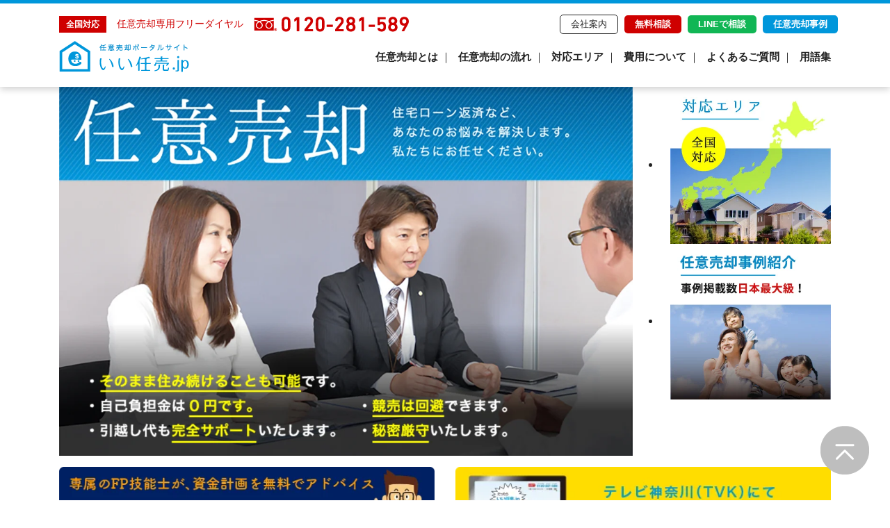

--- FILE ---
content_type: text/html; charset=UTF-8
request_url: https://e-ninbai.jp/2016/07/
body_size: 14522
content:
<!DOCTYPE html>
<html lang="ja">

<head>


  <!-- Google tag (gtag.js) -->
  <script async src="https://www.googletagmanager.com/gtag/js?id=G-EVD8NM0M70"></script>
  <script>
  window.dataLayer = window.dataLayer || [];

  function gtag() {
    dataLayer.push(arguments);
  }
  gtag('js', new Date());

  gtag('config', 'G-EVD8NM0M70');
  </script>


<!-- Google Tag Manager -->
  <script>(function(w,d,s,l,i){w[l]=w[l]||[];w[l].push({'gtm.start':new Date().getTime(),event:'gtm.js'});var f=d.getElementsByTagName(s)[0], j=d.createElement(s),dl=l!='dataLayer'?'&l='+l:'';j.async=true;j.src='https://www.googletagmanager.com/gtm.js?id='+i+dl;f.parentNode.insertBefore(j,f);
  })(window,document,'script','dataLayer','GTM-WVSG3PT5');</script>
  <!-- End Google Tag Manager -->


  <meta charset="utf-8">
  <meta http-equiv="X-UA-Compatible" content="IE=edge">
  <meta name="viewport" content="width=device-width, initial-scale=1.0">

    <link rel="canonical" href="https://e-ninbai.jp/2016/07" />

    <title>7月 &nbsp;|&nbsp; 2016 &nbsp;|&nbsp; 任意売却の無料相談 いい任売.jp</title>
  <meta name="description"
    content="任意売却の無料相談、無料査定を全国対応、24時間年中無休で受付中。任意売却事例の掲載数は日本最大級！競売、差押え、住宅ローンの遅延、滞納など、任意売却に関するお悩みは「いい任売.jp」にご相談下さい。">
  
  <meta name="keywords" content="任意売却">
  <meta name="format-detection" content="telephone=no">

  <link rel="stylesheet" href="https://e-ninbai.jp/wordpress/wp-content/themes/ninbai/assets/css/vendor/bootstrap.min.css" />
  <!--
<link rel="stylesheet" href="https://e-ninbai.jp/wordpress/wp-content/themes/ninbai/assets/css/vendor/font-awesome.min.css">
-->
  <link rel="stylesheet" href="https://e-ninbai.jp/wordpress/wp-content/themes/ninbai/style.css">
  <link rel="icon" href="https://e-ninbai.jp/wordpress/wp-content/themes/ninbai/assets/img/favicon.ico">

  
  <script type="application/ld+json">
  {
    "@context": "https://schema.org",
    "@type": "WebSite",
    "name": "いい任売.jp",
    "url": "https://e-ninbai.jp/2016/07",
    "logo": "https://e-ninbai.jp/wordpress/wp-content/themes/ninbai/assets/img/logo.png",
    "description": "任意売却のご相談はいい任売.jpにお任せください。任意売却の無料相談、無料査定を全国対応、24時間年中無休で受付中。"
  }
  </script>


  	<style>img:is([sizes="auto" i], [sizes^="auto," i]) { contain-intrinsic-size: 3000px 1500px }</style>
	
</head>

<body class="archive date wp-theme-ninbai">
  <!-- Google Tag Manager (noscript) -->
  <noscript><iframe
  src="https://www.googletagmanager.com/ns.html?id=GTM-WVSG3PT5"
  height="0" width="0"
  style="display:none;visibility:hidden"></iframe></noscript>
  <!-- End Google Tag Manager (noscript) -->
  <div class="wrapper">
    <div class="overlay"></div>

    <header id="header" class="l-header p-header">
      <div class="container">
        <div class="p-header-utility row flex-items-xs-middle hidden-md-down">
          <div class="p-tel col-xs-6">
            <span><span class="p-tel__icon">全国対応</span>任意売却専用フリーダイヤル</span>
            <img src="https://e-ninbai.jp/wordpress/wp-content/themes/ninbai/assets/img/text_tel-red01.png" alt="0120-281-589">
          </div>
          <nav class="p-nav col-xs">
            <ul class="p-nav__menu">
              <li class="p-nav__item"><a href="https://e-ninbai.jp/company" class="p-btn p-btn--border">会社案内</a>
              </li>
              <li class="p-nav__item"><a href="https://e-ninbai.jp/contact" class="p-btn p-btn--company">無料相談</a>
              </li>
              <li class="p-nav__item"><a href="https://page.line.me/093awfnq" target="_blank"
                  class="p-btn p-btn--line">LINEで相談</a>
              </li>
              <li class="p-nav__item"><a href="/case/" class="p-btn p-btn--case">任意売却事例</a>
              </li>
            </ul>
          </nav>
          <!--
          <form method="get" class="searchfor p-search-form col-xs flex-items-xs-middle"
            action="https://e-ninbai.jp/">
            <input type="search" placeholder="サイト内検索" name="s" class="p-search-field searchfield" value="" />
          </form>
-->
        </div>
        <!-- .p-header-utility -->


        <div class="p-header-global row flex-items-xs-middle">
          <h1 class="p-site-logo col-xs-5 col-lg-2">
            <a href="https://e-ninbai.jp"><img src="https://e-ninbai.jp/wordpress/wp-content/themes/ninbai/assets/img/logo.png"
                alt="いい任売.jp"></a>
          </h1>
          <div class="p-nav-global col-md-12 col-lg-10">
            <nav class="p-nav">
              <ul class="p-nav__menu">
                <li class="p-nav__item"><a href="https://e-ninbai.jp/sale-by-private-contract">任意売却とは</a></li>
                <li class="p-nav__item"><a href="https://e-ninbai.jp/sale-by-private-contract-flow">任意売却の流れ</a>
                </li>
                <li class="p-nav__item"><a href="https://e-ninbai.jp/area">対応エリア</a></li>
                <li class="p-nav__item hidden-lg-up"><a href="https://e-ninbai.jp/case">任意売却事例</a></li>
                <li class="p-nav__item"><a
                    href="https://e-ninbai.jp/sale-by-private-contract-flow/about-cost/">費用について</a></li>
                <li class="p-nav__item"><a href="https://e-ninbai.jp/faq">よくあるご質問</a></li>
                <li class="p-nav__item"><a href="https://e-ninbai.jp/glossary">用語集</a></li>
                <li class="p-nav__item hidden-lg-up"><a href="https://e-ninbai.jp/company">運営会社情報</a></li>
                <!--
                <li class="p-nav__item p-search hidden-lg-up">
                  <form method="get" class="searchfor p-search-form" action="https://e-ninbai.jp/">
                    <input type="search" placeholder="サイト内検索" name="s" class="p-search-field searchfield" value="" />
                  </form>
                </li>
-->
              </ul>
            </nav>
            <div class="p-header-global__utility">
              <ul class="p-nav__menu">
                <li class="p-nav__item"><a href="https://e-ninbai.jp/contact" class="p-btn p-btn--red">無料相談</a>
                </li>
              </ul>
              <!--
              <form method="get" class="searchfor p-search-form col-xs flex-items-xs-middle"
                action="https://e-ninbai.jp/">
                <input type="search" placeholder="サイト内検索" name="s" class="p-search-field searchfield" value="" />
              </form>
-->
            </div>
            <!-- .p-header-global__utility -->

          </div>
          <nav class="p-nav-utility col-xs hidden-lg-up">
            <ul class="p-nav__menu">
              <li class="p-nav__item p-nav__item--line"><a href="https://page.line.me/093awfnq" target="_blank"><img
                    src="https://e-ninbai.jp/wordpress/wp-content/themes/ninbai/assets/img/menu_line.png" alt="LINEで相談"></a></li>
              <li class="p-nav__item"><a href="https://e-ninbai.jp/wordpress/wp-content/themes/ninbai/contact"><img
                    src="https://e-ninbai.jp/wordpress/wp-content/themes/ninbai/assets/img/menu_mail.png" alt="メールで無料相談"></a></li>

              <li class="p-nav__item"><a href="tel:0120-281-589"><img
                    src="https://e-ninbai.jp/wordpress/wp-content/themes/ninbai/assets/img/menu_tel.png" alt="電話で無料相談"></a></li>
              <li class="p-nav__item p-menu-btn js-menu-btn"></li>
            </ul>
          </nav>
        </div>
        <!-- .p-header-global -->
      </div>
      <!-- .container -->
    </header>

    <div id="sticky-header" class="p-sticky-header">
      <div class="container">

        <div class="p-header-global row flex-items-xs-middle">
          <h1 class="p-site-logo col-xs-5 col-lg-2">
            <a href="https://e-ninbai.jp"><img src="https://e-ninbai.jp/wordpress/wp-content/themes/ninbai/assets/img/logo.png"
                alt="いい任売.jp"></a>
          </h1>
          <div class="p-nav-global col-md-12 col-lg-10">
            <nav class="p-nav">
              <ul class="p-nav__menu">
                <li class="p-nav__item"><a href="https://e-ninbai.jp/sale-by-private-contract">任意売却とは</a></li>
                <li class="p-nav__item"><a href="https://e-ninbai.jp/sale-by-private-contract-flow">任意売却の流れ</a>
                </li>

                <li class="p-nav__item"><a href="https://e-ninbai.jp/area">対応エリア</a></li>
                <li class="p-nav__item hidden-lg-up"><a
                    href="https://e-ninbai.jp/sale-by-private-contract-flow/about-cost/">費用について</a></li>
                <li class="p-nav__item"><a href="https://e-ninbai.jp/faq">よくあるご質問</a></li>
                <li class="p-nav__item hidden-lg-up"><a href="https://e-ninbai.jp/glossary">用語集</a></li>


                <li class="p-nav__item hidden-lg-up"><a href="company">運営会社情報</a></li>
                <!--
                <li class="p-nav__item p-search hidden-lg-up">
                  <form method="get" class="searchfor p-search-form" action="https://e-ninbai.jp/">
                    <input type="search" placeholder="サイト内検索" name="s" class="p-search-field searchfield" value="" />
                  </form>
                </li>
-->
              </ul>
            </nav>

            <div class="p-header-global__utility">
              <ul class="p-nav__menu">
                <li class="p-nav__item"><a href="https://page.line.me/093awfnq" target="_blank"
                    class="p-btn p-btn--line">LINEで相談</a></li>
                <li class="p-nav__item"><a href="https://e-ninbai.jp/contact" class="p-btn p-btn--red">無料相談</a>
                </li>
                <li class="p-nav__item"><a href="/case/" class="p-btn p-btn--case">任意売却事例</a>
                </li>
                <!--
                <li class="p-nav__item">
                  <form method="get" class="searchfor p-search-form " action="https://e-ninbai.jp/">
                    <input type="search" placeholder="サイト内検索" name="s" class="p-search-field searchfield" value="" />
                  </form>
                </li>
-->
              </ul>

            </div>
            <!-- .p-header-global__utility -->
          </div>
          <!-- .p-nav-global -->

        </div>
        <!-- .p-header-global -->

      </div>
    </div>

<main id="contents" class="l-main p-main vi">
  <section id="main-visual" class="p-main-visual">
    <div class="container">
      <div class="row">
        <div class="col-md-9">
          <p>
            <img class="hidden-sm-down" src="https://e-ninbai.jp/wordpress/wp-content/themes/ninbai/assets/img/img_main-visual01.webp"
              alt="任意売却 住宅ローン返済など、あなたのお悩みを解決します。私たちにお任せください。">
            <img class="hidden-md-up" src="https://e-ninbai.jp/wordpress/wp-content/themes/ninbai/assets/img/img_main-visual01-sp.webp"
              alt="任意売却 住宅ローン返済など、あなたのお悩みを解決します。私たちにお任せください。">
          </p>
        </div>
        <div class="col-sm-12 hidden-md-up">
          <div class="row">
            <div class="col-sm p-fp__content" style="margin-bottom: 15px;">
              <a href="https://e-ninbai.jp/lp-fp">
                <img loading="lazy" src="https://e-ninbai.jp/wordpress/wp-content/themes/ninbai/assets/img/banner_fp.webp"
                  alt="専属のFP技能士が、資金計画を無料でアドバイス「いい任売.jp + FP」" class="">
              </a>
            </div>
            <div class="col-sm p-tv__content" style="margin-bottom:30px;">
              <a href="https://www.youtube.com/watch?v=XqYCDaWnh24&feature=youtu.be">
                <img loading="lazy" width="100%" src="https://e-ninbai.jp/wordpress/wp-content/themes/ninbai/assets/img/banner_tv.webp"
                  alt="テレビ神奈川（TVK）にてテレビCMを<span>オンエア中！" class="">
              </a>
            </div>
          </div>
        </div>
        <div class="col-md-3">
          <ul class="row">
            <li class="col-xs-6 col-md-12">
              <a href="https://e-ninbai.jp/area">
                <img class="hidden-sm-down"
                  src="https://e-ninbai.jp/wordpress/wp-content/themes/ninbai/assets/img/img_main-visual-area.webp" alt="いい任売.jpの対応エリア">
                <img class="hidden-md-up"
                  src="https://e-ninbai.jp/wordpress/wp-content/themes/ninbai/assets/img/img_main-visual-area-sp.webp" alt="いい任売.jpの対応エリア">
              </a>
            </li>
            <li class="col-xs-6 col-md-12">
              <a href="https://e-ninbai.jp/case">
                <img class="hidden-sm-down"
                  src="https://e-ninbai.jp/wordpress/wp-content/themes/ninbai/assets/img/img_main-visual-case.webp" alt="任意売却例紹介">
                <img class="hidden-md-up"
                  src="https://e-ninbai.jp/wordpress/wp-content/themes/ninbai/assets/img/img_main-visual-case-sp.webp" alt="任意売却例紹介">
              </a>
            </li>
          </ul>
        </div>
      </div>
      <!-- /.row -->
    </div>
    <!-- /.container -->
  </section>

  <section id="onair" class="p-banner p-section" style="border:none;padding-bottom: 0;">

    <div class="container hidden-sm-down">
      <div class="row">
        <div class="col-md-6 p-fp__content">
          <a href="https://e-ninbai.jp/lp-fp">
            <img loading="lazy" src="https://e-ninbai.jp/wordpress/wp-content/themes/ninbai/assets/img/banner_fp.webp"
              alt="専属のFP技能士が、資金計画を無料でアドバイス「いい任売.jp + FP」" class="">
          </a>
        </div>
        <div class="col-md-6 p-tv__content">
          <a href="https://www.youtube.com/watch?v=XqYCDaWnh24&feature=youtu.be">
            <img loading="lazy" width="100%" src="https://e-ninbai.jp/wordpress/wp-content/themes/ninbai/assets/img/banner_tv.webp"
              alt="テレビ神奈川（TVK）にてテレビCMを<span>オンエア中！" class="">
          </a>
        </div>
      </div>
    </div>

  </section>

  <section id="news" class="p-news p-section">
    <div class="container">
      <h2 class="p-section__title">日本最大級の掲載量！任意売却の事例紹介</h2>
            <article class="p-item">
        <div class="p-item__heading">
          <time class="p-item__date">2026.02.01</time>
          <h2 class="p-item__title"><a
              href="https://e-ninbai.jp/case/owner/post-7726/">京都府｜競売開始後も住み続けられた任意売却事例</a></h2>
        </div>
        <ul class="p-item__cat">
          <li class="p-label"><a href="https://e-ninbai.jp/category/kodate/" rel="category tag">戸建</a> </li><li class="p-label"><a href="https://e-ninbai.jp/category/case/owner/" rel="category tag">オーナーチェンジプラン</a> </li><li class="p-label"><a href="https://e-ninbai.jp/category/case/all-area/kategori-betu/speed-kaiketsu/" rel="category tag">スピード解決</a> </li><li class="p-label"><a href="https://e-ninbai.jp/category/case/all-area/kategori-betu/sumitudukerareru/" rel="category tag">住み続けられる</a> </li><li class="p-label"><a href="https://e-ninbai.jp/category/case/all-area/country/" rel="category tag">全国</a> </li><li class="p-label"><a href="https://e-ninbai.jp/category/case/all-area/country/kyoto/" rel="category tag">京都府</a> </li><li class="p-label"><a href="https://e-ninbai.jp/category/case/all-area/kategori-betu/shunyugen/" rel="category tag">収入減</a> </li><li class="p-label"><a href="https://e-ninbai.jp/category/case/all-area/kategori-betu/byouki/" rel="category tag">病気</a> </li><li class="p-label"><a href="https://e-ninbai.jp/category/case/all-area/kategori-betu/kaigo/" rel="category tag">介護</a>          </li>
        </ul>
      </article>
            <article class="p-item">
        <div class="p-item__heading">
          <time class="p-item__date">2026.01.31</time>
          <h2 class="p-item__title"><a
              href="https://e-ninbai.jp/case/owner/post-7724/">茨城県｜競売回避の任意売却成功事例 収入減による住宅ローン長期滞納から 競売直前での任意売却・無事解…</a></h2>
        </div>
        <ul class="p-item__cat">
          <li class="p-label"><a href="https://e-ninbai.jp/category/kodate/" rel="category tag">戸建</a> </li><li class="p-label"><a href="https://e-ninbai.jp/category/case/owner/" rel="category tag">オーナーチェンジプラン</a> </li><li class="p-label"><a href="https://e-ninbai.jp/category/case/sale/" rel="category tag">売却プラン</a> </li><li class="p-label"><a href="https://e-ninbai.jp/category/case/all-area/kategori-betu/sumitudukerareru/" rel="category tag">住み続けられる</a> </li><li class="p-label"><a href="https://e-ninbai.jp/category/case/all-area/country/ibaraki/" rel="category tag">茨城県</a> </li><li class="p-label"><a href="https://e-ninbai.jp/category/case/all-area/country/" rel="category tag">全国</a> </li><li class="p-label"><a href="https://e-ninbai.jp/category/case/all-area/kategori-betu/keibai/" rel="category tag">競売</a> </li><li class="p-label"><a href="https://e-ninbai.jp/category/case/all-area/kategori-betu/hikkoshihiyou/" rel="category tag">引越費用</a> </li><li class="p-label"><a href="https://e-ninbai.jp/category/case/all-area/kategori-betu/keieihushin/" rel="category tag">経営不振</a> </li><li class="p-label"><a href="https://e-ninbai.jp/category/case/all-area/kategori-betu/shunyugen/" rel="category tag">収入減</a>          </li>
        </ul>
      </article>
            <article class="p-item">
        <div class="p-item__heading">
          <time class="p-item__date">2026.01.30</time>
          <h2 class="p-item__title"><a
              href="https://e-ninbai.jp/case/all-area/kanagawa-yokohama/post-7722/">神奈川県横浜市｜任意売却成功事例 口座変更の見落としによる住宅ローン滞納から 競売回避・残債ゼロでの…</a></h2>
        </div>
        <ul class="p-item__cat">
          <li class="p-label"><a href="https://e-ninbai.jp/category/case/all-area/kanagawa-yokohama/" rel="category tag">神奈川県 横浜市</a> </li><li class="p-label"><a href="https://e-ninbai.jp/category/case/sale/" rel="category tag">売却プラン</a> </li><li class="p-label"><a href="https://e-ninbai.jp/category/mansion/" rel="category tag">マンション</a> </li><li class="p-label"><a href="https://e-ninbai.jp/category/case/all-area/kategori-betu/speed-kaiketsu/" rel="category tag">スピード解決</a> </li><li class="p-label"><a href="https://e-ninbai.jp/category/case/all-area/kategori-betu/keibai/" rel="category tag">競売</a> </li><li class="p-label"><a href="https://e-ninbai.jp/category/case/all-area/kanagawa-yokohama/midoriku/" rel="category tag">緑区</a> </li><li class="p-label"><a href="https://e-ninbai.jp/category/case/all-area/kategori-betu/hikkoshihiyou/" rel="category tag">引越費用</a> </li><li class="p-label"><a href="https://e-ninbai.jp/category/case/all-area/kategori-betu/zengakuhensai/" rel="category tag">全額返済</a> </li><li class="p-label"><a href="https://e-ninbai.jp/category/case/all-area/kategori-betu/kaisha-taishoku/" rel="category tag">会社退職</a> </li><li class="p-label"><a href="https://e-ninbai.jp/category/case/all-area/kategori-betu/shunyugen/" rel="category tag">収入減</a>          </li>
        </ul>
      </article>
            <article class="p-item">
        <div class="p-item__heading">
          <time class="p-item__date">2026.01.29</time>
          <h2 class="p-item__title"><a
              href="https://e-ninbai.jp/case/owner/post-7720/">茨城県｜任意売却・リースバック成功事例 介護による収入減と住宅ローン滞納から 自宅に住み続ける選択を…</a></h2>
        </div>
        <ul class="p-item__cat">
          <li class="p-label"><a href="https://e-ninbai.jp/category/kodate/" rel="category tag">戸建</a> </li><li class="p-label"><a href="https://e-ninbai.jp/category/case/owner/" rel="category tag">オーナーチェンジプラン</a> </li><li class="p-label"><a href="https://e-ninbai.jp/category/case/all-area/kategori-betu/sumitudukerareru/" rel="category tag">住み続けられる</a> </li><li class="p-label"><a href="https://e-ninbai.jp/category/case/all-area/country/ibaraki/" rel="category tag">茨城県</a> </li><li class="p-label"><a href="https://e-ninbai.jp/category/case/all-area/country/" rel="category tag">全国</a> </li><li class="p-label"><a href="https://e-ninbai.jp/category/case/all-area/kategori-betu/minjisaisei/" rel="category tag">民事再生</a> </li><li class="p-label"><a href="https://e-ninbai.jp/category/case/all-area/kategori-betu/shunyugen/" rel="category tag">収入減</a> </li><li class="p-label"><a href="https://e-ninbai.jp/category/case/all-area/kategori-betu/kaigo/" rel="category tag">介護</a>          </li>
        </ul>
      </article>
            <article class="p-item">
        <div class="p-item__heading">
          <time class="p-item__date">2026.01.28</time>
          <h2 class="p-item__title"><a
              href="https://e-ninbai.jp/case/all-area/tokyo-sub/post-7718/">東京都K様｜任意売却・競売回避の成功事例 体調不良による収入減・住宅ローン滞納から 残債ゼロで売却し…</a></h2>
        </div>
        <ul class="p-item__cat">
          <li class="p-label"><a href="https://e-ninbai.jp/category/kodate/" rel="category tag">戸建</a> </li><li class="p-label"><a href="https://e-ninbai.jp/category/case/sale/" rel="category tag">売却プラン</a> </li><li class="p-label"><a href="https://e-ninbai.jp/category/case/all-area/tokyo-sub/" rel="category tag">東京郊外</a> </li><li class="p-label"><a href="https://e-ninbai.jp/category/case/all-area/kategori-betu/sumitudukerareru/" rel="category tag">住み続けられる</a> </li><li class="p-label"><a href="https://e-ninbai.jp/category/case/all-area/tokyo-sub/chofu-shi/" rel="category tag">調布市</a> </li><li class="p-label"><a href="https://e-ninbai.jp/category/case/all-area/kategori-betu/hikkoshihiyou/" rel="category tag">引越費用</a> </li><li class="p-label"><a href="https://e-ninbai.jp/category/case/all-area/kategori-betu/zengakuhensai/" rel="category tag">全額返済</a> </li><li class="p-label"><a href="https://e-ninbai.jp/category/case/all-area/kategori-betu/shunyugen/" rel="category tag">収入減</a> </li><li class="p-label"><a href="https://e-ninbai.jp/category/case/all-area/kategori-betu/byouki/" rel="category tag">病気</a>          </li>
        </ul>
      </article>
      
            <div class="top-about__nav top-about__nav--case">
        <a href="https://e-ninbai.jp/case">記事一覧へ</a>
      </div>
      <ul class="top-case">
                <li class="top-case__item">
          <a href="https://e-ninbai.jp/category/case/all-area/kanagawa/">
            神奈川県の事例
          </a>
        </li>
                <li class="top-case__item">
          <a href="https://e-ninbai.jp/category/case/all-area/kanagawa-yokohama/">
            神奈川県 横浜市の事例
          </a>
        </li>
                <li class="top-case__item">
          <a href="https://e-ninbai.jp/category/case/all-area/kanagawa-kawasaki/">
            神奈川県 川崎市の事例
          </a>
        </li>
                <li class="top-case__item">
          <a href="https://e-ninbai.jp/category/case/all-area/saitama/">
            埼玉県の事例
          </a>
        </li>
                <li class="top-case__item">
          <a href="https://e-ninbai.jp/category/case/all-area/tokyo/">
            東京23区の事例
          </a>
        </li>
                <li class="top-case__item">
          <a href="https://e-ninbai.jp/category/case/all-area/tokyo-sub/">
            東京郊外の事例
          </a>
        </li>
                <li class="top-case__item">
          <a href="https://e-ninbai.jp/category/case/all-area/chiba-chibasi/">
            千葉県千葉市の事例
          </a>
        </li>
              </ul>

      <div class="top-case-search">
        <h3>任意売却事例を検索する</h3>
        <div class="case-search">
          <form method="get" class="searchfor p-search-form col-xs flex-items-xs-middle"
            action="https://e-ninbai.jp/">
            <input type="search" placeholder="検索したいキーワードをご入力ください" name="s" class="p-search-field case searchfield"
              value="" />
            <input class="searchfor p-search-submit" type="submit" value="検索">
          </form>
          <p class="case-keyword">
            <span>キーワード入力例:</span>
            <a href="#競売回避">競売回避</a>
            <a href="#離婚問題">離婚問題</a>
            <a href="#リースバック">リースバック</a>
            <a href="#住宅ローン滞納">住宅ローン滞納</a>
            <a href="#退職金">退職金</a>
            <a href="#債権者交渉">債権者交渉</a>
            <a href="#空き家">空き家</a>
          </p>
        </div>
      </div>

      <section class="top-movie">
        <div class="inner">
          <h2 class="p-section__title"><span>テレビ神奈川（TVK）にてテレビCMをオンエア中！</span></h2>

          <div class="top-movie-set">
            <div class="top-movie-set__inner">
              <!-- Lite YouTube Embed -->
              <lite-youtube class="top-movie-set__mov" videoid="XqYCDaWnh24"></lite-youtube>
              <video preload="none" controls width="500"
                poster="https://e-ninbai.jp/wordpress/wp-content/themes/ninbai/assets/img/cover.jpg">
                <source src="https://e-ninbai.jp/wordpress/wp-content/themes/ninbai/assets/mov/movie.mp4" type="video/mp4">
                お使いのブラウザは動画タグをサポートしていません。
              </video>

            </div>
          </div>

        </div>
      </section>

    </div>
    <!-- /.container -->
  </section>
  <!-- #news -->

  <section id="contact" class="p-contact">
    <a href="tel:0120-281-589" style="color:#fff;">
      <div class="container">
        <div class="row flex-items-xs-middle flex-items-xs-center">
          <p class="col-md-6">24時間・年中無休でご対応します。<span class="hidden-sm-down">任意売却のご相談専用フリーダイヤル</span></p>
          <div class="p-tel col-md-4">
            <img loading="lazy" src="https://e-ninbai.jp/wordpress/wp-content/themes/ninbai/assets/img/text_tel-ylw.png" alt="0120-281-589">
          </div>
        </div>
        <!-- /.row -->
      </div>
      <!-- /.container -->
    </a>
  </section>
  <!-- #contact -->

  <section id="greeting" class="p-greeting p-section">
    <div class="container">
      <div class="row">
        <div class="col-lg-8">
          <h3 class="p-section__title">代表ご挨拶</h3>
          <p style="margin-bottom:10px;">住宅ローンの返済や競売などでお悩みの多くの方に、“任意売却”という解決方法をお伝えし、実行させて頂くことが当社の使命だと考えております。</p>
          <div class="row p-greeting__heading">
            <div class="col-xs-6 col-lg-12">
              <div class="p-signature">
                <span>株式会社イースタイル<br>代表取締役</span>
                <img loading="lazy" src="https://e-ninbai.jp/wordpress/wp-content/themes/ninbai/assets/img/text_signature.png" alt="江頭 徹">
              </div>
            </div>
            <div class="col-xs-6 hidden-lg-up">
              <figure><img loading="lazy" src="https://e-ninbai.jp/wordpress/wp-content/themes/ninbai/assets/img/img_ceo.webp" alt="江頭 徹">
              </figure>
            </div>
            <div class="col-xs-12 col-lg-12 p-greeting__text">
              <p>
                「いい任売.ｊｐ」は、サイト設立当初から不良債権処理に係わる不動産の売買取引（任意売却）を中心に事業展開してきました。<br>これまでの経験と実績から、任意売却という方法は、不動産が伴う債務処理において、債権者・債務者の双方にとって最も円満な解決方法であると思っております。<br>この任意売却を、住宅ローンの返済や競売などで悩んでいる一人でも多くの方に伝え実行させて頂くことが当社の使命だと考えております。<br>そしてご相談者様の不安を解消し、問題を解決して安心できる生活の確保と再
                出発のサポートをしていきます。これからもご相談者様と地域の皆様から信頼される企業を目指し頑張りますので、 何卒宜しくお願い申し上げます。</p>
            </div>
            <div class="p-more p-toggle-btn js-toggle-btn"><span></span></div>
          </div>
          <!-- /.row -->
        </div>
        <div class="col-lg-4 hidden-md-down">
          <figure><img loading="lazy" src="https://e-ninbai.jp/wordpress/wp-content/themes/ninbai/assets/img/img_ceo.webp" alt="江頭 徹">
          </figure>
        </div>
      </div>
      <!-- /.row -->
    </div>
    <!-- /.container -->
  </section>
  <!-- #greeting -->

  <section id="reason" class="p-reason p-section">
    <div class="container">
      <h2 class="p-section__title">5つの安心 <br class="hidden-md-up"><span><i class="pc">＜</i>いい任売.jpが選ばれる理由<i
            class="pc">＞</i></span></h2>

      <article id="#reason01" class="p-reason-item p-reason__01" style="padding-top:0;">
        <h3 class="p-question p-balloon">本当に信頼できるの？</h3>
        <div class="p-answer">
          <div class="p-answer__heading">
            <div class="p-reason__icon"><img loading="lazy" class=""
                src="https://e-ninbai.jp/wordpress/wp-content/themes/ninbai/assets/img/img_reason01.png" alt="安心1"></div>
            <p>任意売却の経験・実績が豊富なエキスパートがご相談を承ります</p>
          </div>
          <ul class="p-adviser-list c-col-five row">
            <li class="col-xs-4 p-adviser-item">
              <figure><img loading="lazy" src="https://e-ninbai.jp/wordpress/wp-content/themes/ninbai/assets/img/img_adviser01.webp" alt="">
              </figure>
            </li>
            <li class="col-xs-4 p-adviser-item">
              <figure><img loading="lazy" src="https://e-ninbai.jp/wordpress/wp-content/themes/ninbai/assets/img/img_adviser02.webp" alt="">
              </figure>
            </li>
            <li class="col-xs-4 p-adviser-item">
              <figure><img loading="lazy" src="https://e-ninbai.jp/wordpress/wp-content/themes/ninbai/assets/img/img_adviser03.webp" alt="">
              </figure>
            </li>
            <li class="col-xs-4 p-adviser-item">
              <figure><img loading="lazy" src="https://e-ninbai.jp/wordpress/wp-content/themes/ninbai/assets/img/img_adviser14.webp" alt="">
              </figure>
            </li>
            <li class="col-xs-4 p-adviser-item">
              <figure><img loading="lazy" src="https://e-ninbai.jp/wordpress/wp-content/themes/ninbai/assets/img/img_adviser07.webp" alt="">
              </figure>
            </li>
          </ul>
        </div>

        <div class="p-more-reason">
          <p>私たち「いい任売.ｊｐ」は、これまで多くの住宅ローン問題に取り組み、数多くの方々の再出発をサポートしてまいりました。<br>
            「いい任売.ｊｐ」のアドバイザーは全員、任意売却の経験・実績が豊富なエキスパートです。<strong>ご相談者さまの人生の再スタートを支えるという強い思いを持ち</strong>、アドバイスや各種サポートを行っております。<br>

            住宅ローンに関するご不安がありましたら、どんな些細なことでも構いません。ぜひ一度、私たち「いい任売.ｊｐ」のアドバイザーにご相談ください。<strong>もちろん、ご相談は何度でも無料です。</strong></p>
        </div>
        <div class="p-more p-toggle-btn js-toggle-btn"><span></span></div>
      </article>

      <article id="#reason02" class="p-reason-item p-reason__02">
        <h3 class="p-question p-balloon">電話するのはちょっと怖いんだけど…</h3>
        <div class="p-answer">
          <div class="p-answer__heading">
            <div class="p-reason__icon"><img loading="lazy" class=""
                src="https://e-ninbai.jp/wordpress/wp-content/themes/ninbai/assets/img/img_reason02.png" alt="安心2"></div>
            <p>細心の注意を払い対応します、安心してご相談ください</p>
          </div>
        </div>
        <div class="p-more-reason">
          <p>
            最初にご相談の際、「一体何を聞かれるんだろう」とご不安に思う気持ちはよく分かります。<br>私たち「いい任売.jp」のアドバイザーは、ご相談者さまが最もプライベートでデリケートな問題をご相談くださることを深く受け止め、<strong>細心の注意を払って対応いたします。</strong>どうぞ安心して、どんなことでもご相談ください。<br>

            初回のご相談の際にお伺いする内容は、主に現在の返済状況の確認です。<br>メールでも承りますが、より詳しいご相談をご希望の場合は、お電話をお勧めいたします。<br>

            実際にお話しいただくことで、「一人で悩んでいたことが軽くなった」とおっしゃる方も多くいらっしゃいます。<br>お悩みを抱え込まず、ぜひお気軽にご相談ください。
          </p>
        </div>
        <div class="p-more p-toggle-btn js-toggle-btn"><span></span></div>
      </article>

      <article id="#reason03" class="p-reason-item p-reason__03">
        <h3 class="p-question p-balloon">債務問題とか一緒に相談できる？</h3>
        <div class="p-answer">
          <div class="p-answer__heading">
            <div class="p-reason__icon"><img loading="lazy" class=""
                src="https://e-ninbai.jp/wordpress/wp-content/themes/ninbai/assets/img/img_reason03.png" alt="安心3"></div>
            <p>債務問題も一緒にご相談いただけます</p>
          </div>
        </div>
        <div class="p-more-reason">
          <p>私たち「いい任売.jp」は、<strong>弁護士、司法書士、税理士など各分野のエキスパートと密に連携し、</strong>ご相談者さまにとって最善の解決策を共に考えてまいります。
            <br>
            住宅ローンの問題は、単に家を売れば解決するものではなく、多重債務や相続、離婚問題など、複雑な事情が絡むケースも少なくありません。そうしたお悩みに対しても、各専門家と協力しながら適切な対応をいたします。 <br>

            また、債務関連のご相談については、専門の弁護士をご紹介可能です。<strong>初回の相談料は無料</strong>ですので、安心してご相談ください。
          </p>
        </div>
        <div class="p-more p-toggle-btn js-toggle-btn"><span></span></div>
      </article>

      <article id="#reason04" class="p-reason-item p-reason__04">
        <h3 class="p-question p-balloon">地方在住でも相談できる？</h3>
        <div class="p-answer">
          <div class="p-answer__heading">
            <div class="p-reason__icon"><img loading="lazy" class=""
                src="https://e-ninbai.jp/wordpress/wp-content/themes/ninbai/assets/img/img_reason04.png" alt="安心4"></div>
            <p>地方の方でもご相談いただけます</p>
          </div>
        </div>
        <div class="p-more-reason">
          <p>ご相談はお電話やEメールで受け付けております。<br>
            東京都、神奈川県のように即日対応は難しいですが、<strong>遠方にお住まいの方も距離を気にせずご相談いただけます。</strong><br>

            実際に任意売却をご依頼いただいた場合でも、債権者との交渉は基本的に電話・ファックス・郵便で行いますので、遠方の方でもご安心ください。<br>

            また、任意売却のご依頼後は必ず一度は現地へ訪問し、依頼者さまの物件確認を行います。すべての手続きを電話やメールだけで済ませることはなく、最後まで真摯に対応いたしますので、どうぞ安心してお任せください。</p>
        </div>
        <div class="p-more p-toggle-btn js-toggle-btn"><span></span></div>
      </article>

      <article id="#reason05" class="p-reason-item p-reason__05">
        <h3 class="p-question p-balloon">売却後の住む家のことが心配なんだけど…</h3>
        <div class="p-answer">
          <div class="p-answer__heading">
            <div class="p-reason__icon"><img loading="lazy" class=""
                src="https://e-ninbai.jp/wordpress/wp-content/themes/ninbai/assets/img/img_reason05.png" alt="安心5"></div>
            <p>売却後の住まいについてもご安心ください</p>
          </div>
        </div>
        <div class="p-more-reason">
          <p><strong>ご相談者さまの引越しを完全サポートいたします！</strong>ご希望のエリアや広さをお伺いし、最適な物件をスピーディーにお探しします。<br>

            また、賃貸契約にかかる仲介手数料は無料。さらに、引越し準備に必要な費用も、諸条件を満たした場合には全額立て替え可能です。<br>

            加えて、引越し業者は最低3社から見積もりを取り、最適な業者を手配。また、残存物処理業者の手配など、各種業者の手配も無料でサポートいたします。<br>
            売却後の新しい生活へスムーズに移行できるよう、万全のサポート体制をご用意しておりますので、どうぞ安心してご相談ください。</p>
        </div>
        <div class="p-more p-toggle-btn js-toggle-btn" style="bottom: 50px;"><span></span></div>
      </article>
    </div>

    <!-- /.container -->
  </section>
  <!-- #reason -->

  <section id="about" class="p-about p-section">
    <div class="container">
      <h1 class="p-section__title">任意売却とは <br class="hidden-md-up"><span>＜任意売却を動画でやさしく説明します＞</span></h1>
      <lite-youtube class="top-movie-set__mov2" videoid="zGf8MUH1PTw"></lite-youtube>

      <div class="top-about">

        <div class="top-about__group">
          <div class="top-about__flex">
            <div class="top-about__detail">
              <p>近年、住宅ローンの返済が困難になった場合の解決策として「<strong>任意売却</strong>」が一般的に利用されるようになっています。</p>
              <p>
                任意売却とは、不動産に関連する借入金（住宅ローンなど）の返済が困難、もしくは困難になりそうな場合に、自らの意思で借入金のある金融機関（債権者）と交渉を行い、その不動産を売却して、売却代金を返済に充てる取引のことを指します。
              </p>
            </div>
            <figure class="top-about__image">
              <img loading="lazy" src="https://e-ninbai.jp/wordpress/wp-content/themes/ninbai/assets/img/top/img_top-about_01.svg"
                alt="任意売却とは">
            </figure>
          </div>
          <div class="top-about__nav"><a href="/sale-by-private-contract/">任意売却の説明について詳しくはこちら</a></div>
        </div>

        <div class="top-about__group">

          <div class="top-about__flex">
            <div class="top-about__detail">
              <h2>任意売却の特徴</h2>
              <p>通常、対象不動産の市場価格が借入残高を下回る場合、一般的な売却ではローンの完済が難しくなります。しかし、任意売却ではそのようなケースでも売却が可能となる点が大きな特徴です。</p>
            </div>
            <figure class="top-about__image">
              <img loading="lazy" src="https://e-ninbai.jp/wordpress/wp-content/themes/ninbai/assets/img/top/img_top-about_02.svg"
                alt="任意売却の特徴">
            </figure>
          </div>
        </div>

        <div class="top-about__group">
          <h3>任意売却の流れ</h3>
          <h4>債権者（金融機関など）との協議</h4>
          <div class="top-about__flex">
            <div class="top-about__detail">
              <p>任意売却は、借入金の返済が難しくなった時点から始まります。<br>
                まずは債権者（金融機関や税金の差押えを行う公的機関など）と協議を行います。</p>
            </div>
            <figure class="top-about__image">
              <img loading="lazy" src="https://e-ninbai.jp/wordpress/wp-content/themes/ninbai/assets/img/top/img_top-about_03.svg"
                alt="債権者（金融機関など）との協議">
            </figure>
          </div>
          <h4>売却価格の決定と交渉</h4>
          <div class="top-about__flex">
            <div class="top-about__detail">
              <p>対象不動産の市場価格が借入残高より低い場合は、債権者と協議し、売却可能な価格での承諾を得ます。<br>
                債権者が複数いる場合、それぞれの了承を得る必要があります。</p>
            </div>
            <figure class="top-about__image">
              <img loading="lazy" src="https://e-ninbai.jp/wordpress/wp-content/themes/ninbai/assets/img/top/img_top-about_04.svg"
                alt="売却価格の決定と交渉">
            </figure>
          </div>
          <h4>売却のスタート</h4>
          <div class="top-about__flex">
            <div class="top-about__detail">
              <p>債権者との合意が取れた後、売却を開始します。<br>「いい任売.jp」では、個々の状況に応じた<strong>4つのプラン</strong>をご用意しております。<br>
                各プランは、お客様の事情や状況に応じて選択できるようになっています。<br>
                任意売却の経験・実績が豊富な当社スタッフと相談しながら、最適な方法を選択することが可能です。</p>
              <div class="top-about__nav  top-about__nav--mb"><a
                  href="/sale-by-private-contract-flow/four-plans/">４つのプランのご紹介</a></div>
            </div>
            <figure class="top-about__image">
              <img loading="lazy" src="https://e-ninbai.jp/wordpress/wp-content/themes/ninbai/assets/img/top/img_top-about_06.svg"
                alt="販売活動の開始">
            </figure>
          </div>
          <h4>不動産売買契約の締結</h4>
          <div class="top-about__flex">
            <div class="top-about__detail">
              <p>プランの方向性に従い条件が整った段階で、不動産売買契約を締結します。<br>
                この時点で任意売却はほぼ成功したといえます。</p>
            </div>
            <figure class="top-about__image">
              <img loading="lazy" src="https://e-ninbai.jp/wordpress/wp-content/themes/ninbai/assets/img/top/img_top-about_05.svg"
                alt="不動産売買契約の締結">
            </figure>
          </div>
          <h4>売買代金の決済と借入金の返済</h4>
          <div class="top-about__flex">
            <div class="top-about__detail">
              <p>売買契約締結後、約1～2ヶ月以内に売買代金の決済を行います。<br>
                売買代金の決済時に、事前に協議した内容に基づいて、債権者に借入金の返済を行います。</p>
            </div>
            <figure class="top-about__image">
              <img loading="lazy" src="https://e-ninbai.jp/wordpress/wp-content/themes/ninbai/assets/img/top/img_top-about_07.svg"
                alt="売買代金の決済と借入金の返済">
            </figure>
          </div>
          <h4>任意売却の完了</h4>
          <p>借入金の返済が完了し、売却手続きが全て終わることで、任意売却は正式に完了となります。</p>

          <div class="top-about__nav"><a href="/sale-by-private-contract-flow/">任意売却の流れについて詳しくはこちら</a></div>
        </div>

        <div class="top-about__group">
          <h3>こんな方は早めの相談を！</h3>
          <p>以下のような状況にある方は、早めにご相談いただくことで、より良い解決策を見つけることができます。</p>
          <p>・まだ滞納はしていないが、返済が厳しくなりそうな方<br>
            ・住宅ローンの支払い継続が不安な方<br>
            ・すでに滞納が始まっている方</p>
        </div>
        <div class="top-about__group">
          <h3>任意売却成功の秘訣</h3>
          <p><strong>成功の秘訣は、早期の着手です。</strong><br>
            住宅ローンの返済にお悩みの方は、できるだけ早い段階で適切な対応を進めることが大切です。<br>どんな状況でも住宅ローンの返済にお悩みを抱えている方はなるべく早めに「いい任売.jp」にご相談ください。</p>
          <div class="top-about__nav top-about__nav--mb"><a href="/contact/">無料相談フォームはこちら</a></div>
          <div class="top-about__nav"><a href="/glossary/">任意売却に関する用語集はこちら</a></div>
        </div>



      </div>
    </div>
    <!-- /.container -->
  </section>
  <!-- #about -->

  <section id="menu" class="p-menu p-section">
    <div class="container">
      <h2 class="p-section__title">任意売却メニュー</h2>
      <ul class="row p-menu-list">
        <li class="p-menu-item col-sm-4 col-xs-6">
          <a href="https://e-ninbai.jp/sale-by-private-contract-flow">
            <figure>
              <img loading="lazy" src="https://e-ninbai.jp/wordpress/wp-content/themes/ninbai/assets/img/img_menu-flow.webp" alt="任意売却の流れ">
            </figure>
            <figcaption><span>任意売却の流れ</span><span>図解でわかりやすく解説します</span></figcaption>
          </a>
        </li>
        <li class="p-menu-item col-sm-4 col-xs-6">
          <a href="https://e-ninbai.jp/sale-by-private-contract/merit-and-demerit">
            <figure>
              <img loading="lazy" src="https://e-ninbai.jp/wordpress/wp-content/themes/ninbai/assets/img/img_menu-merit.webp"
                alt="メリットとデメリット">
            </figure>
            <figcaption><span>メリットとデメリット</span><span>任意売却と競売について解説します</span></figcaption>
          </a>
        </li>
        <li class="p-menu-item col-sm-4 col-xs-6">
          <a href="https://e-ninbai.jp/sale-by-private-contract-flow/four-plans">
            <figure>
              <img loading="lazy" src="https://e-ninbai.jp/wordpress/wp-content/themes/ninbai/assets/img/img_menu-plan.webp" alt="4つのプラン">
            </figure>
            <figcaption><span>4つのプラン</span><span>あなたの状況にあったプランのご紹介</span></figcaption>
          </a>
        </li>
        <li class="p-menu-item col-sm-4 col-xs-6">
          <a href="https://e-ninbai.jp/sale-by-private-contract-flow/about-cost">
            <figure>
              <img loading="lazy" src="https://e-ninbai.jp/wordpress/wp-content/themes/ninbai/assets/img/img_menu-price.webp" alt="費用について">
            </figure>
            <figcaption><span>費用について</span><span>実際にかかる費用を具体的にご説明します</span></figcaption>
          </a>
        </li>
        <li class="p-menu-item col-sm-4 col-xs-6">
          <a href="https://e-ninbai.jp/company">
            <figure>
              <img loading="lazy" src="https://e-ninbai.jp/wordpress/wp-content/themes/ninbai/assets/img/img_menu-company.webp"
                alt="運営会社情報">
            </figure>
            <figcaption><span>運営会社情報</span><span>いい任売.jp運営会社のご紹介です</span></figcaption>
          </a>
        </li>
        <li class="p-menu-item col-sm-4 col-xs-6">
          <a href="https://e-ninbai.jp/faq">
            <figure>
              <img loading="lazy" src="https://e-ninbai.jp/wordpress/wp-content/themes/ninbai/assets/img/img_menu-faq.webp" alt="よくあるご質問">
            </figure>
            <figcaption><span>よくあるご質問</span><span>不明なことは、まずはこちらをご覧ください</span></figcaption>
          </a>
        </li>
      </ul>
    </div>
    <!-- /.container -->
  </section>
  <!-- #menu -->


  <section id="adviser" class="p-adviser p-section">
    <div class="container">
      <h3 class="p-section__title">相談員のご紹介</h3>
      <ul class="p-adviser-list c-col-five row">


                        
        <li class="col-sm p-adviser-item">
          <div class="row">
            <figure class="col-xs-6 col-sm-12">
              <img alt="相談員のご紹介" loading="lazy"
                src="https://e-ninbai.jp/wordpress/wp-content/uploads/img_adviser01.png" />            </figure>
            <figcaption class="col-xs-6 col-sm-12">
              樋口 正信<span><p>今までの豊富な経験を活かし、ご相談者様に適切なアドバイスをご提供いたします。</p>
<p>&nbsp;</p>
<p>【宅地建物取引士】</p>
</span></figcaption>
          </div>
        </li>

        
        <li class="col-sm p-adviser-item">
          <div class="row">
            <figure class="col-xs-6 col-sm-12">
              <img alt="相談員のご紹介" loading="lazy"
                src="https://e-ninbai.jp/wordpress/wp-content/uploads/img_adviser02.png" />            </figure>
            <figcaption class="col-xs-6 col-sm-12">
              油井 雅彦<span><p>元銀行員として培った知識、経験を基に、親身になってご相談にお答えします。</p>
<p>&nbsp;</p>
<p>【宅地建物取引士】</p>
<p>【ファイナンシャルプランナー技能士】</p>
</span></figcaption>
          </div>
        </li>

        
        <li class="col-sm p-adviser-item">
          <div class="row">
            <figure class="col-xs-6 col-sm-12">
              <img alt="相談員のご紹介" loading="lazy"
                src="https://e-ninbai.jp/wordpress/wp-content/uploads/img_adviser04.png" />            </figure>
            <figcaption class="col-xs-6 col-sm-12">
              佐久間 敬一<span><p>まずはお悩みをお聞かせください。ご相談者様に合った打開策を丁寧にご説明致します。</p>
<p>&nbsp;</p>
<p>【宅地建物取引士】</p>
<p>【英検準一級】</p>
</span></figcaption>
          </div>
        </li>

        
        <li class="col-sm p-adviser-item">
          <div class="row">
            <figure class="col-xs-6 col-sm-12">
              <img alt="相談員のご紹介" loading="lazy"
                src="https://e-ninbai.jp/wordpress/wp-content/uploads/img_adviser05.png" />            </figure>
            <figcaption class="col-xs-6 col-sm-12">
              満留 巳知<span><p>お客様のご要望にお応えできるよう精一杯頑張ります。まずはお気軽にご相談ください。</p>
</span></figcaption>
          </div>
        </li>

        
        <li class="col-sm p-adviser-item">
          <div class="row">
            <figure class="col-xs-6 col-sm-12">
              <img alt="相談員のご紹介" loading="lazy"
                src="https://e-ninbai.jp/wordpress/wp-content/uploads/img_adviser07.png" />            </figure>
            <figcaption class="col-xs-6 col-sm-12">
              鬼木 義博<span><p>諦めずにまずは一度ご相談ください。より良い解決を一緒に目指しましょう。</p>
</span></figcaption>
          </div>
        </li>

        
        <li class="col-sm p-adviser-item">
          <div class="row">
            <figure class="col-xs-6 col-sm-12">
              <img alt="相談員のご紹介" loading="lazy"
                src="https://e-ninbai.jp/wordpress/wp-content/uploads/img_adviser09.png" />            </figure>
            <figcaption class="col-xs-6 col-sm-12">
              草野 俊人<span><p>悩みは解決への糸口です。一人で抱え込む必要はありません。いつでも、何でもお話し下さい。</p>
<p>&nbsp;</p>
<p>【宅地建物取引士】</p>
</span></figcaption>
          </div>
        </li>

        
        <li class="col-sm p-adviser-item">
          <div class="row">
            <figure class="col-xs-6 col-sm-12">
              <img alt="相談員のご紹介" loading="lazy"
                src="https://e-ninbai.jp/wordpress/wp-content/uploads/img_adviser11.png" />            </figure>
            <figcaption class="col-xs-6 col-sm-12">
              加藤 弘崇<span><p>お気軽にご相談ください。お客様の立場に立って親身になってご相談をお受けします。</p>
</span></figcaption>
          </div>
        </li>

        
        <li class="col-sm p-adviser-item">
          <div class="row">
            <figure class="col-xs-6 col-sm-12">
              <img alt="相談員のご紹介" loading="lazy"
                src="https://e-ninbai.jp/wordpress/wp-content/uploads/img_adviser13.png" />            </figure>
            <figcaption class="col-xs-6 col-sm-12">
              松本 弥生<span><p>男性スタッフのみではご不安な方には同行致します。</p>
</span></figcaption>
          </div>
        </li>

        
        <li class="col-sm p-adviser-item">
          <div class="row">
            <figure class="col-xs-6 col-sm-12">
              <img alt="相談員のご紹介" loading="lazy"
                src="https://e-ninbai.jp/wordpress/wp-content/uploads/img_adviser14.png" />            </figure>
            <figcaption class="col-xs-6 col-sm-12">
              井上 幸恵<span><p>女性目線で心のこもった対応を致します。</p>
</span></figcaption>
          </div>
        </li>

        
        <li class="col-sm p-adviser-item">
          <div class="row">
            <figure class="col-xs-6 col-sm-12">
              <img alt="相談員のご紹介" loading="lazy"
                src="https://e-ninbai.jp/wordpress/wp-content/uploads/img_adviser03.png" />            </figure>
            <figcaption class="col-xs-6 col-sm-12">
              中里 圭史<span><p>ご相談者さまの人生の再出発をお手伝いするという思いのもと、アドバイス・サポート致します。</p>
</span></figcaption>
          </div>
        </li>

        
        <li class="col-sm p-adviser-item">
          <div class="row">
            <figure class="col-xs-6 col-sm-12">
              <img alt="相談員のご紹介" loading="lazy"
                src="https://e-ninbai.jp/wordpress/wp-content/uploads/img_adviser08.png" />            </figure>
            <figcaption class="col-xs-6 col-sm-12">
              園塚 一世<span><p>一本の電話によって多くの方が競売を避け、新しい人生をスタートされたいへん喜ばれています。</p>
</span></figcaption>
          </div>
        </li>

        
        <li class="col-sm p-adviser-item">
          <div class="row">
            <figure class="col-xs-6 col-sm-12">
              <img alt="相談員のご紹介" loading="lazy"
                src="https://e-ninbai.jp/wordpress/wp-content/uploads/img_adviser12.png" />            </figure>
            <figcaption class="col-xs-6 col-sm-12">
              酒井 貴弘<span><p>お客様のご依頼について全力でサポート致します</p>
</span></figcaption>
          </div>
        </li>

        
        <li class="col-sm p-adviser-item">
          <div class="row">
            <figure class="col-xs-6 col-sm-12">
              <img alt="相談員のご紹介" loading="lazy"
                src="https://e-ninbai.jp/wordpress/wp-content/uploads/img_adviser10.png" />            </figure>
            <figcaption class="col-xs-6 col-sm-12">
              針生 義明<span><p>一人で悩まず、まずはお気軽にご相談をしてください。</p>
</span></figcaption>
          </div>
        </li>

              </ul>
    </div>
    <!-- /.container -->
  </section>
  <!-- #adviser -->


  <section id="faq" class="p-faq p-section">
    <div class="container">
      <h4 class="p-section__title">よくあるご質問</h4>
                        <article class="p-faq-list">
        <div class="p-faq-list__q">
          <h5>任意売却って具体的にどんなことをするのですか？</h5>
        </div>
        <div class="p-faq-list__a">
          <p><p>ご所有物件をご自分の意思で売りたいときに売りたい人に売りたい条件で売却することです。<br />しかし、物件に抵当権等や差押等が設定されている場合は各債権者との協議が必要です。<br />当社が各債権者と価格等の調整をいたします。</p>
</p>
        </div>
        <div class="p-toggle-btn js-toggle-btn"></div>
      </article>
            <article class="p-faq-list">
        <div class="p-faq-list__q">
          <h5>任意売却以外に解決策は無いのですか？</h5>
        </div>
        <div class="p-faq-list__a">
          <p><p>いいえ、任意売却は最後の手段です。</p>
<p>ご相談時に当社のファイナンシャルプランナー技能士がお客様の</p>
<p>収入と支出のバランスを見て家計を見直しさせていただき</p>
<p>住宅ローンの支払い継続を一番に考えアドバイスさせていただいております。</p>
<p>その結果、任意売却をしなくても解決できるケースはあります。</p>
<p>まずは当社スタッフにご相談を！　<a class="blue" href="https://e-ninbai.jp/wordpress/wp-admin/https://e-ninbai.jp/contact">&#x25b6;無料相談フォーム</a></p>
</p>
        </div>
        <div class="p-toggle-btn js-toggle-btn"></div>
      </article>
            <article class="p-faq-list">
        <div class="p-faq-list__q">
          <h5>いま売却すると住宅ローンの残高が残ってしまいます。それでも売却は出来ますか？</h5>
        </div>
        <div class="p-faq-list__a">
          <p><p>任意売却なら可能です。<br />任意売却は債権者との話し合いをもとに進めていきます。<br />債権者の合意があれば全額返済できなくても売却は出来ます。<br />しかし残った債務については、返済義務も残りますが解決策はあります。</p>
</p>
        </div>
        <div class="p-toggle-btn js-toggle-btn"></div>
      </article>
            <article class="p-faq-list">
        <div class="p-faq-list__q">
          <h5>どうして任意売却を勧めるのですか？</h5>
        </div>
        <div class="p-faq-list__a">
          <p><p>住宅ローンの債務処理において最も円満な解決方法だからです。<br />今ならお客様が希望する最良な条件で話を進めることが可能です。迷っている時間はありません。<br />まずは当社スタッフにご相談を！　<a href="https://e-ninbai.jp/contact" class="blue">▶無料相談フォーム</a></p>
</p>
        </div>
        <div class="p-toggle-btn js-toggle-btn"></div>
      </article>
            <article class="p-faq-list">
        <div class="p-faq-list__q">
          <h5>任意売却ってどれ位の時間が必要ですか？</h5>
        </div>
        <div class="p-faq-list__a">
          <p><p>通常は１〜２ヶ月間位必要です。<br />各債権者と価格の調整が必要ですが当社の実績最短１４日で成約しております。</p>
</p>
        </div>
        <div class="p-toggle-btn js-toggle-btn"></div>
      </article>
            <div class="p-more p-more--arrow-right-blue">
        <a href="https://e-ninbai.jp/faq">よくある質問を全部みる</a>
      </div>
    </div>
    <!-- /.container -->
  </section>
  <!-- #faq -->
  <!--
    <section id="banners" class="p-banners p-section">
        <div class="container">
            <ul class="row">
                <li class="col-sm-3 col-xs-6"><a href="http://www.e-kai-tori.jp/" target="_blank"><img src="https://e-ninbai.jp/wordpress/wp-content/themes/ninbai/assets/img/bnr_e-kaitori-jp.jpg" alt=""></a></li>
                <li class="col-sm-3 col-xs-6"><a href="http://www.loanconsulting.jp/lp/" target="_blank"><img src="https://e-ninbai.jp/wordpress/wp-content/themes/ninbai/assets/img/bnr_loan.jpg" alt=""></a></li>
                <li class="col-sm-3 col-xs-6"><a href="http://e-solutions.jp/" target="_blank"><img src="https://e-ninbai.jp/wordpress/wp-content/themes/ninbai/assets/img/bnr_solution.jpg" alt=""></a></li>
                <li class="col-sm-3 col-xs-6"><a href="http://e-sozoku.jp/" target="_blank"><img src="https://e-ninbai.jp/wordpress/wp-content/themes/ninbai/assets/img/bnr_e-souzoku-jp.jpg" alt=""></a></li>
            </ul>
        </div>
        

    </section>
    -->
  <!-- /.container -->
  <!-- #banners -->

</main>

<footer id="footer" class="l-footer p-footer">

  <div id="contact" class="p-contact hidden-md-down">
    <div class="container">
      <div class="row flex-items-xs-middle flex-items-xs-between">
        <h1 class="p-site-logo col-xs-3">
          <a href="https://e-ninbai.jp"><img src="https://e-ninbai.jp/wordpress/wp-content/themes/ninbai/assets/img/logo.png"
              alt="いい任売.jp"></a>
        </h1>
        <div class="p-tel col-xs-9">
          <p>24時間・年中無休で受付中。<br>任意売却専用フリーダイヤル</p>
          <img src="https://e-ninbai.jp/wordpress/wp-content/themes/ninbai/assets/img/text_tel-red02.png" alt="0120-281-589">
          <a href="https://e-ninbai.jp/contact" class="p-btn p-btn--red">メールで無料相談</a>
        </div>

      </div>
      <!-- /.row -->

    </div>
    <!-- /.container -->
  </div>
  <!-- #contact -->

  <div class="container">
    <nav class="p-nav row hidden-md-down">
      <div class="col-sm-4">
        <h2 class="p-title"><a href="https://e-ninbai.jp/area">対応エリア</a></h2>
        <h2 class="p-title"><a href="https://e-ninbai.jp/case">任意売却最新情報</a></h2>
        <h2 class="p-title"><a href="https://e-ninbai.jp/sale-by-private-contract">任意売却とは</a></h2>
        <ul>
          <li><a href="https://e-ninbai.jp/sale-by-private-contract">任意売却とは？</a></li>
          <li><a href="https://e-ninbai.jp/sale-by-private-contract/merit-and-demerit">任意売却のメリットと競売のデメリット</a></li>
          <li><a href="https://e-ninbai.jp/sale-by-private-contract/auction">任意売却をせずに競売になるとどうなる？</a></li>
          <li><a href="https://e-ninbai.jp/sale-by-private-contract/auction-follow-chart">競売の進行フローチャート</a></li>
          <li><a href="https://e-ninbai.jp/sale-by-private-contract/repayment-difficulty">住宅ローンの返済に困ったら？</a></li>
          <li><a href="https://e-ninbai.jp/sale-by-private-contract/civil-revitalization">個人再生(民事再生)と住宅ローン</a>
          </li>
          <li><a href="https://e-ninbai.jp/sale-by-private-contract/delayed-damages">遅延損害金とは？</a></li>
          <li><a href="https://e-ninbai.jp/sale-by-private-contract/reserve-pay-temporarily">準備金お立て替えプラン</a></li>
          <li><a href="https://e-ninbai.jp/sale-by-private-contract/lawyer-request">弁護士、司法書士に依頼した場合の注意点</a></li>
          <li><a href="https://e-ninbai.jp/sale-by-private-contract/lawyer-caution">その他の機関に依頼した場合の注意点</a></li>
          <li><a href="https://e-ninbai.jp/glossary/">任意売却用語集</a></li>
        </ul>
      </div>

      <div class="col-sm-3">
        <h2 class="p-title"><a href="https://e-ninbai.jp/sale-by-private-contract-flow">任意売却の流れ</a></h2>
        <ul>
          <li><a href="https://e-ninbai.jp/sale-by-private-contract-flow/follow-chart">フローチャート</a></li>
          <li><a href="https://e-ninbai.jp/sale-by-private-contract-flow/four-plans"><i
                class="fa fa-angle-right fa-fw" aria-hidden="https://e-ninbai.jp/true"></i>あなたに合った4つのプラン</a></li>
          <li><a href="https://e-ninbai.jp/sale-by-private-contract-flow/four-plans#section01">1.売却プラン</a></li>
          <li><a href="https://e-ninbai.jp/sale-by-private-contract-flow/four-plans#section02">2.オーナーチェンジプラン</a>
          </li>
          <li><a href="https://e-ninbai.jp/sale-by-private-contract-flow/four-plans#section03">3.買い戻しプラン</a></li>
          <li><a href="https://e-ninbai.jp/sale-by-private-contract-flow/four-plans#section04">4.いい買取プラン</a></li>
          <li><a href="https://e-ninbai.jp/sale-by-private-contract-flow/required-documents">任意売却時に必要な書類</a></li>
          <li><a href="https://e-ninbai.jp/sale-by-private-contract-flow/about-cost">費用について</a></li>
        </ul>
      </div>

      <div class="col-sm-3">
        <h2 class="p-title"><a href="https://e-ninbai.jp/case">事例のご紹介</a></h2>
        <ul>
          <li><a href="https://e-ninbai.jp/area">エリア別の事例</a></li>
          <li><a href="https://e-ninbai.jp/category/case/voice/">お客様の声</a></li>
          <li><a href="https://e-ninbai.jp/category/case/owner/">オーナーチェンジプラン</a></li>
          <li><a href="https://e-ninbai.jp/category/case/sale/">売却プラン</a></li>
          <li><a href="https://e-ninbai.jp/category/case/loan/">提携ローン</a></li>
          <li><a href="https://e-ninbai.jp/category/case/repurchase/">買戻しプラン</a></li>

          <li><a href="https://e-ninbai.jp/category/case/repurchase/">買戻しプラン</a></li>



          
                    <li>
            <a href="https://e-ninbai.jp/category/case/all-area/kanagawa/">
              神奈川県の事例
            </a>
          </li>
                    <li>
            <a href="https://e-ninbai.jp/category/case/all-area/kanagawa-yokohama/">
              神奈川県 横浜市の事例
            </a>
          </li>
                    <li>
            <a href="https://e-ninbai.jp/category/case/all-area/kanagawa-kawasaki/">
              神奈川県 川崎市の事例
            </a>
          </li>
                    <li>
            <a href="https://e-ninbai.jp/category/case/all-area/saitama/">
              埼玉県の事例
            </a>
          </li>
                    <li>
            <a href="https://e-ninbai.jp/category/case/all-area/tokyo/">
              東京23区の事例
            </a>
          </li>
                    <li>
            <a href="https://e-ninbai.jp/category/case/all-area/tokyo-sub/">
              東京郊外の事例
            </a>
          </li>
                    <li>
            <a href="https://e-ninbai.jp/category/case/all-area/chiba-chibasi/">
              千葉県千葉市の事例
            </a>
          </li>
          



        </ul>


      </div>

      <div class="col-sm-2">
        <h2 class="p-title"><a href="https://e-ninbai.jp/faq">よくあるご質問</a></h2>
        <ul>
          <li><a href="https://e-ninbai.jp/faq">よくあるご質問</a></li>
        </ul>
        <h2 class="p-title"><a href="https://e-ninbai.jp/company">運営会社情報</a></h2>
        <ul>
          <li><a href="https://e-ninbai.jp/company/#section01">いい任売.jpとは</a></li>
          <li><a href="index/#reason">運営ポリシー</a></li>
          <li><a href="https://e-ninbai.jp/company/#section02">運営会社</a></li>
          <!--
                    <li><a href="https://e-ninbai.jp/company/#section03">提携不動産会社</a></li>
-->
          <li><a href="https://e-ninbai.jp/company/#section04">提携先</a></li>

          <li><a href="https://e-ninbai.jp/company/#section05">採用情報</a></li>
        </ul>

        <ul>
          <li><a href="https://e-ninbai.jp/privacy-policy">個人情報の取扱について</a></li>
        </ul>
      </div>
      　
    </nav>

    <div class="p-address hidden-lg-up">
      <h2 class="p-title">いい任売.jp　運営会社</h2>
      <p>
        株式会社イースタイル<br>
        神奈川県川崎市川崎区砂子１－５－３<br>
        電話 044-201-7368
      </p>
      <div class="p-more p-more--arrow-right-blue">
        <a href="https://e-ninbai.jp/company">詳しくみる</a>
      </div>
    </div>


  </div>
  <!-- .container -->

  <p class="p-copyright">© 2009 E-style Co.,Ltd.</p>

</footer>
<!-- /footer -->

<div id="page-top" class="p-page-top">
  <a href="#header">ページの先頭へ</a>
</div>

<script type="speculationrules">
{"prefetch":[{"source":"document","where":{"and":[{"href_matches":"\/*"},{"not":{"href_matches":["\/wordpress\/wp-*.php","\/wordpress\/wp-admin\/*","\/wordpress\/wp-content\/uploads\/*","\/wordpress\/wp-content\/*","\/wordpress\/wp-content\/plugins\/*","\/wordpress\/wp-content\/themes\/ninbai\/*","\/*\\?(.+)"]}},{"not":{"selector_matches":"a[rel~=\"nofollow\"]"}},{"not":{"selector_matches":".no-prefetch, .no-prefetch a"}}]},"eagerness":"conservative"}]}
</script>

<!-- script -->
<script src="https://code.jquery.com/jquery-3.7.1.min.js"
  integrity="sha256-/JqT3SQfawRcv/BIHPThkBvs0OEvtFFmqPF/lYI/Cxo=" crossorigin="anonymous"></script>
<!-- <script src="assets/js/vendor/bootstrap.min.js"></script> -->
<script src="https://e-ninbai.jp/wordpress/wp-content/themes/ninbai/assets/js/case.js"></script>
<script src="https://e-ninbai.jp/wordpress/wp-content/themes/ninbai/assets/js/index.js"></script>
<script src="https://e-ninbai.jp/wordpress/wp-content/themes/ninbai/assets/js/go_out_header.js"></script>

<script>
var atscroll = new ATScroll({
  noScroll: 'noSmoothScroll',
  setHash: false,
  duration: 800,
  interval: 10,
  animation: 'quinticOut'
});
atscroll.load();
</script>

</div>

</body>

</html>

--- FILE ---
content_type: application/javascript
request_url: https://e-ninbai.jp/wordpress/wp-content/themes/ninbai/assets/js/index.js
body_size: 811
content:
/**
 * Index.js
 */

$(function(){

  /**
   * SPでのメニュー表示
   */
  $(".js-menu-btn").on("click", function() {
      $(".p-nav-global").slideToggle();
      $(this).toggleClass("is-open");
  });

  /**
   * トップFAQリストの開閉
   */
  $(".p-faq-list__q").on("click", function() {
    $(this).next().slideToggle();
    $(this).nextAll(".p-toggle-btn").toggleClass("is-open");
  });

  /**
   * トップFAQリストの開閉とトップ5つの安心の内容の開閉
   */
  $(".js-toggle-btn").on("click", function() {
    $(this).prev().slideToggle();
    $(this).toggleClass("is-open");
  });

  /**
   * サイドバーメニューリストの開閉
   */
  $(".p-nav__child").hide();
  $(".js-child-toggle-top").on("click", function() {
    $(this).next().slideToggle();
    $(this).nextAll(".js-child-toggle-bottom").toggleClass("is-open");
  });

  $(".js-child-toggle-bottom").on("click", function() {
    $(this).prev().slideToggle();
    $(this).toggleClass("is-open");
  });

  /**
   * 任意売却の流れ「4つのプラン」詳しく見るの開閉
   */
  $(".four-plans .p-more").on("click", function() {
    $(this).next(".p-detail").slideToggle();
  });

});

var syncerTimeout = null;
$( function(){
  $( window ).scroll( function(){
    if( syncerTimeout == null ){
      syncerTimeout = setTimeout( function(){
        var element = $( '#page-top' );
        var visible = element.is( ':visible' );
        var now = $( window ).scrollTop();
        var under = $( 'body' ).height() - ( now + $(window).height() );
        if( now > 600 && -200 < under ){
          if( !visible ){
            element.fadeIn(300);
          }
        }else if( visible ){
          element.fadeOut(300);
        }
        syncerTimeout = null;
      },500 );
    }
  });
});

$(function(){

$('#page-top').click(function(){
  $( 'html,body' ).animate( {scrollTop:0} , 'slow' );
});

  $('a[href^="#"]:not(.carousel-control)').click(function(e){
    e.preventDefault();
    let speed = 500;
    let href = $(this).attr("href");
    let target = href === "#" || href === "" ? $('html') : $(href);
    let position = target.offset().top - 100;
    $('html, body').animate({ scrollTop: position }, speed, 'swing');
  });

  
  
});


--- FILE ---
content_type: application/javascript
request_url: https://e-ninbai.jp/wordpress/wp-content/themes/ninbai/assets/js/case.js
body_size: 71
content:
/**
 * Index.js
 */

$(function(){
  $('.case-keyword a').on('click', function(e){
    e.preventDefault(); 
    const text = $(this).text();
    $('.p-search-field').val(text);
  });
});